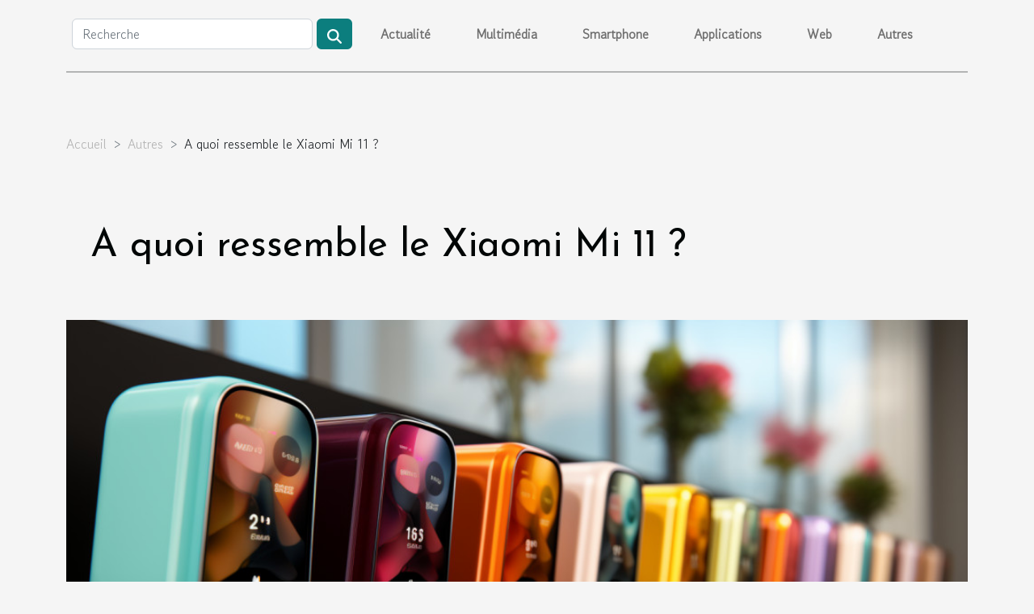

--- FILE ---
content_type: text/html; charset=UTF-8
request_url: https://urbantechnews.com/a-quoi-ressemble-le-xiaomi-mi-11
body_size: 7751
content:
<!DOCTYPE html>
    <html lang="fr">
<head>
    <meta charset="utf-8">
    <title>A quoi ressemble le Xiaomi Mi 11 ?  | urbantechnews.com</title>
<meta name="description" content="">

<meta name="robots" content="follow,index" />
<link rel="icon" type="image/png" href="/favicon.png" />
    <meta name="viewport" content="width=device-width, initial-scale=1">
    <link rel="stylesheet" href="/css/style2.css">
</head>
<body>
    <header>
    <div class="container-fluid d-flex justify-content-center">
        <nav class="navbar container navbar-expand-xl m-0 pt-3 pb-3">
            <div class="container-fluid">
                <button class="navbar-toggler" type="button" data-bs-toggle="collapse" data-bs-target="#navbarSupportedContent" aria-controls="navbarSupportedContent" aria-expanded="false" aria-label="Toggle navigation">
                    <svg xmlns="http://www.w3.org/2000/svg" fill="currentColor" class="bi bi-list" viewBox="0 0 16 16">
                        <path fill-rule="evenodd" d="M2.5 12a.5.5 0 0 1 .5-.5h10a.5.5 0 0 1 0 1H3a.5.5 0 0 1-.5-.5m0-4a.5.5 0 0 1 .5-.5h10a.5.5 0 0 1 0 1H3a.5.5 0 0 1-.5-.5m0-4a.5.5 0 0 1 .5-.5h10a.5.5 0 0 1 0 1H3a.5.5 0 0 1-.5-.5"></path>
                    </svg>
                </button>
                <div class="collapse navbar-collapse" id="navbarSupportedContent">
                    <form class="d-flex" role="search" method="get" action="/search">
    <input type="search" class="form-control"  name="q" placeholder="Recherche" aria-label="Recherche"  pattern=".*\S.*" required>
    <button type="submit" class="btn">
        <svg xmlns="http://www.w3.org/2000/svg" width="18px" height="18px" fill="currentColor" viewBox="0 0 512 512">
                    <path d="M416 208c0 45.9-14.9 88.3-40 122.7L502.6 457.4c12.5 12.5 12.5 32.8 0 45.3s-32.8 12.5-45.3 0L330.7 376c-34.4 25.2-76.8 40-122.7 40C93.1 416 0 322.9 0 208S93.1 0 208 0S416 93.1 416 208zM208 352a144 144 0 1 0 0-288 144 144 0 1 0 0 288z"/>
                </svg>
    </button>
</form>
                    <ul class="navbar-nav">
                                                    <li class="nav-item">
    <a href="/actualite" class="nav-link">Actualité</a>
    </li>
                                    <li class="nav-item">
    <a href="/multimedia" class="nav-link">Multimédia</a>
    </li>
                                    <li class="nav-item">
    <a href="/smartphone" class="nav-link">Smartphone</a>
    </li>
                                    <li class="nav-item">
    <a href="/applications" class="nav-link">Applications</a>
    </li>
                                    <li class="nav-item">
    <a href="/web" class="nav-link">Web</a>
    </li>
                                    <li class="nav-item">
    <a href="/autres" class="nav-link">Autres</a>
    </li>
                            </ul>
                </div>
            </div>
        </nav>
    </div> 
</header>
<div class="container">
        <nav aria-label="breadcrumb"
               style="--bs-breadcrumb-divider: '&gt;';" >
            <ol class="breadcrumb">
                <li class="breadcrumb-item"><a href="/">Accueil</a></li>
                                    <li class="breadcrumb-item  active ">
                        <a href="/autres" title="Autres">Autres</a>                    </li>
                                <li class="breadcrumb-item">
                    A quoi ressemble le Xiaomi Mi 11 ?                </li>
            </ol>
        </nav>
    </div>
<div class="container-fluid">
    <main class="container sidebar-right mt-2">
        <div class="row">
            <div>

                                    <h1>
                        A quoi ressemble le Xiaomi Mi 11 ?                    </h1>
                
                    <img class="img-fluid" src="/images/a-quoi-ressemble-le-xiaomi-mi-11.jpeg" alt="A quoi ressemble le Xiaomi Mi 11 ?">            </div>
            <div class="col-md-9 order-1 order-md-2 col-12 main">
                                <article class="container main" ><div><p>Vous en avez déjà entendu parler mais vous n’avez pas idée de ce à quoi ressemble le Xiaomi Mi 11. Il s’agit du dernier modèle de la marque Xiaomi. Découvrez à travers cet article, ce qu’il faut savoir sur le Xiaomi Mi 11 ?</p>
<h2 id="anchor_0">Présentation de Xiaomi Mi 11</h2>
<p>Dernier bijou de la marque Xiaomi, le Mi 11 est un smartphone haut de gamme. Il est équipé d’un écran 120 Hz et d’un capteur principal de 108 mégapixels. Son point fort est le Snapdragon 888 qui est la dernière version de la puce Qualcomm. Ce smartphone existe en plusieurs versions.</p>
<p>En terme de design, le Mi 11 est bien travaillé et disponible en plusieurs coloris. La façade l’écran est pris à 90 % par l’écran. De même, il possède deux haut-parleurs, vous permettant d’avoir un bon son agréable aux oreilles même quand le volume est élevé. Vous pouvez donc vous passer d’un casque et suivre vos films et écouter les audios.</p>
<h2 id="anchor_1">Les performances du Xiaomi Mi 11</h2>
<p>En terme de performance, ce smartphone est le meilleur qui puisse se trouver sur le marché. Non seulement il dispose de capteurs qui vous permettent de faire de meilleures photos, mais il possède aussi d’une autonomie durable. En effet, sa batterie est de 4600 mAh. Elle peut vous garantir une autonomie d’environ 15h de temps. En outre, vous pouvez profiter d’une charge rapide.</p>
<p>Pour finir, il dispose d’un mémoire RAM de 8 ou 12 Go et d’une mémoire interne allant de 128 Go à 256 Go selon le modèle. Pour offrir une meilleure luminosité dans un milieu lumineux, cet appareil offre une luminosité maximale de 780 cd/m².</p>
<p>En conclusion, sachez que le Xiaomi Mi 11 est un excellent smartphone avec de bonnes performances. Il fait partie des meilleurs smartphones disponibles sur le marché.</p><div>                    <fieldset><time datetime="2021-05-11 21:13:57">Mardi 11 mai 2021 21:13</time>                        <ul>
                    <li><a href="https://www.facebook.com/sharer.php?u=https://urbantechnews.com/a-quoi-ressemble-le-xiaomi-mi-11" rel="nofollow" target="_blank"><i class="social-facebook"></i></a></li>
                    <li><a href="https://twitter.com/share?url=https://urbantechnews.com/a-quoi-ressemble-le-xiaomi-mi-11&amp;text=A quoi ressemble le Xiaomi Mi 11 ?" rel="nofollow" target="_blank"><i class="social-twitter"></i></a></li>
                    <li><a href="https://t.me/share/url?url=https://urbantechnews.com/a-quoi-ressemble-le-xiaomi-mi-11&amp;text=A quoi ressemble le Xiaomi Mi 11 ?" rel="nofollow" target="_blank"><i class="social-telegram"></i></a></li>
                    <li><a href="https://www.linkedin.com/shareArticle?url=https://urbantechnews.com/a-quoi-ressemble-le-xiaomi-mi-11&amp;title=A quoi ressemble le Xiaomi Mi 11 ?" rel="nofollow" target="_blank"><i class="social-linkedin"></i></a></li>
                    <li><a href="mailto:?subject=A quoi ressemble le Xiaomi Mi 11 ?&amp;body=A quoi ressemble le Xiaomi Mi 11 ?: https://urbantechnews.com/a-quoi-ressemble-le-xiaomi-mi-11&quot;" rel="nofollow" target="_blank"><i class="social-mail"></i></a></li>
                    <li><a href="https://api.whatsapp.com/send?text=A quoi ressemble le Xiaomi Mi 11 ?&amp;https://urbantechnews.com/a-quoi-ressemble-le-xiaomi-mi-11" rel="nofollow" target="_blank"><i class="social-whatsapp"></i></a></li>
                    <li><a href="https://reddit.com/submit?url=https://urbantechnews.com/a-quoi-ressemble-le-xiaomi-mi-11&amp;title=A quoi ressemble le Xiaomi Mi 11 ?" rel="nofollow" target="_blank"><i class="social-reddit"></i></a></li>
            </ul></fieldset></article>
            </div>
            <aside class="col-md-3 order-2 order-md-2 col-12 aside-right">
                <div class="list-img-none">
                    <h2>Dans la même catégorie</h2>                            <section>
                    <figure><a href="/quels-sont-les-avantages-a-devenir-ux-designer" title="Quels sont les avantages à devenir UX designer ?"><img class="img-fluid" src="/images/quels-sont-les-avantages-a-devenir-ux-designer.jpg" alt="Quels sont les avantages à devenir UX designer ?"></a></figure><figcaption>Quels sont les avantages à devenir UX designer ?</figcaption>                    <div>
                                                <h3><a href="/quels-sont-les-avantages-a-devenir-ux-designer" title="Quels sont les avantages à devenir UX designer ?">Quels sont les avantages à devenir UX designer ?</a></h3>                    </div>
                </section>
                            <section>
                    <figure><a href="/les-progres-de-lintelligence-artificielle-dans-le-domaine-medical" title="Les progrès de l&#039;intelligence artificielle dans le domaine médical"><img class="img-fluid" src="/images/les-progres-de-lintelligence-artificielle-dans-le-domaine-medical.jpg" alt="Les progrès de l&#039;intelligence artificielle dans le domaine médical"></a></figure><figcaption>Les progrès de l'intelligence artificielle dans le domaine médical</figcaption>                    <div>
                                                <h3><a href="/les-progres-de-lintelligence-artificielle-dans-le-domaine-medical" title="Les progrès de l&#039;intelligence artificielle dans le domaine médical">Les progrès de l'intelligence artificielle dans le domaine médical</a></h3>                    </div>
                </section>
                            <section>
                    <figure><a href="/les-defis-et-opportunites-de-lutilisation-des-drones-pour-la-surveillance-du-littoral" title="Les défis et opportunités de l&#039;utilisation des drones pour la surveillance du littoral"><img class="img-fluid" src="/images/les-defis-et-opportunites-de-lutilisation-des-drones-pour-la-surveillance-du-littoral.jpg" alt="Les défis et opportunités de l&#039;utilisation des drones pour la surveillance du littoral"></a></figure><figcaption>Les défis et opportunités de l'utilisation des drones pour la surveillance du littoral</figcaption>                    <div>
                                                <h3><a href="/les-defis-et-opportunites-de-lutilisation-des-drones-pour-la-surveillance-du-littoral" title="Les défis et opportunités de l&#039;utilisation des drones pour la surveillance du littoral">Les défis et opportunités de l'utilisation des drones pour la surveillance du littoral</a></h3>                    </div>
                </section>
                            <section>
                    <figure><a href="/comment-proceder-pour-reussir-a-optimiser-votre-installation-de-panneaux-photovoltaiques" title="Comment procéder pour réussir à optimiser votre installation de panneaux photovoltaïques ?"><img class="img-fluid" src="/images/comment-proceder-pour-reussir-a-optimiser-votre-installation-de-panneaux-photovoltaiques.jpg" alt="Comment procéder pour réussir à optimiser votre installation de panneaux photovoltaïques ?"></a></figure><figcaption>Comment procéder pour réussir à optimiser votre installation de panneaux photovoltaïques ?</figcaption>                    <div>
                                                <h3><a href="/comment-proceder-pour-reussir-a-optimiser-votre-installation-de-panneaux-photovoltaiques" title="Comment procéder pour réussir à optimiser votre installation de panneaux photovoltaïques ?">Comment procéder pour réussir à optimiser votre installation de panneaux photovoltaïques ?</a></h3>                    </div>
                </section>
                                    </div>
            </aside>
        </div>

        <section class="big-list">
        <div class="container">
            <h2>Articles similaires</h2>            <div class="row">
                                    <div class="col-12 col-lg-3 col-md-6 mb-4">
                        <figure><a href="/quels-sont-les-avantages-a-devenir-ux-designer" title="Quels sont les avantages à devenir UX designer ?"><img class="img-fluid" src="/images/quels-sont-les-avantages-a-devenir-ux-designer.jpg" alt="Quels sont les avantages à devenir UX designer ?"></a></figure><figcaption>Quels sont les avantages à devenir UX designer ?</figcaption>                        <div>

                            <h3><a href="/quels-sont-les-avantages-a-devenir-ux-designer" title="Quels sont les avantages à devenir UX designer ?">Quels sont les avantages à devenir UX designer ?</a></h3>

                            
                            <time datetime="2024-01-09 00:02:01">Mardi 9 janvier 2024 00:02</time>                            <div>Le métier d’UX designer regorge de multiples avantages. Un métier stimulant et enrichissant, il offre...</div>                                                    </div>
                    </div>
                                    <div class="col-12 col-lg-3 col-md-6 mb-4">
                        <figure><a href="/les-progres-de-lintelligence-artificielle-dans-le-domaine-medical" title="Les progrès de l&#039;intelligence artificielle dans le domaine médical"><img class="img-fluid" src="/images/les-progres-de-lintelligence-artificielle-dans-le-domaine-medical.jpg" alt="Les progrès de l&#039;intelligence artificielle dans le domaine médical"></a></figure><figcaption>Les progrès de l'intelligence artificielle dans le domaine médical</figcaption>                        <div>

                            <h3><a href="/les-progres-de-lintelligence-artificielle-dans-le-domaine-medical" title="Les progrès de l&#039;intelligence artificielle dans le domaine médical">Les progrès de l'intelligence artificielle dans le domaine médical</a></h3>

                            
                            <time datetime="2023-11-01 01:02:08">Mercredi 1 novembre 2023 01:02</time>                            <div>
L’intelligence artificielle (IA) progresse à une vitesse fulgurante et ses applications dans divers domaines...</div>                                                    </div>
                    </div>
                                    <div class="col-12 col-lg-3 col-md-6 mb-4">
                        <figure><a href="/les-defis-et-opportunites-de-lutilisation-des-drones-pour-la-surveillance-du-littoral" title="Les défis et opportunités de l&#039;utilisation des drones pour la surveillance du littoral"><img class="img-fluid" src="/images/les-defis-et-opportunites-de-lutilisation-des-drones-pour-la-surveillance-du-littoral.jpg" alt="Les défis et opportunités de l&#039;utilisation des drones pour la surveillance du littoral"></a></figure><figcaption>Les défis et opportunités de l'utilisation des drones pour la surveillance du littoral</figcaption>                        <div>

                            <h3><a href="/les-defis-et-opportunites-de-lutilisation-des-drones-pour-la-surveillance-du-littoral" title="Les défis et opportunités de l&#039;utilisation des drones pour la surveillance du littoral">Les défis et opportunités de l'utilisation des drones pour la surveillance du littoral</a></h3>

                            
                            <time datetime="2023-10-28 02:37:29">Samedi 28 octobre 2023 02:37</time>                            <div>
L'un des développements technologiques les plus excitants de ces dernières années est l'utilisation des...</div>                                                    </div>
                    </div>
                                    <div class="col-12 col-lg-3 col-md-6 mb-4">
                        <figure><a href="/comment-proceder-pour-reussir-a-optimiser-votre-installation-de-panneaux-photovoltaiques" title="Comment procéder pour réussir à optimiser votre installation de panneaux photovoltaïques ?"><img class="img-fluid" src="/images/comment-proceder-pour-reussir-a-optimiser-votre-installation-de-panneaux-photovoltaiques.jpg" alt="Comment procéder pour réussir à optimiser votre installation de panneaux photovoltaïques ?"></a></figure><figcaption>Comment procéder pour réussir à optimiser votre installation de panneaux photovoltaïques ?</figcaption>                        <div>

                            <h3><a href="/comment-proceder-pour-reussir-a-optimiser-votre-installation-de-panneaux-photovoltaiques" title="Comment procéder pour réussir à optimiser votre installation de panneaux photovoltaïques ?">Comment procéder pour réussir à optimiser votre installation de panneaux photovoltaïques ?</a></h3>

                            
                            <time datetime="2023-09-30 02:30:02">Samedi 30 septembre 2023 02:30</time>                            <div>L'énergie solaire est une ressource inestimable pour l'avenir énergétique. L'installation de panneaux...</div>                                                    </div>
                    </div>
                                    <div class="col-12 col-lg-3 col-md-6 mb-4">
                        <figure><a href="/astuces-pour-rester-a-jour-avec-les-dernieres-tendances-high-tech" title="Astuces pour rester à jour avec les dernières tendances high-tech"><img class="img-fluid" src="/images/astuces-pour-rester-a-jour-avec-les-dernieres-tendances-high-tech.jpeg" alt="Astuces pour rester à jour avec les dernières tendances high-tech"></a></figure><figcaption>Astuces pour rester à jour avec les dernières tendances high-tech</figcaption>                        <div>

                            <h3><a href="/astuces-pour-rester-a-jour-avec-les-dernieres-tendances-high-tech" title="Astuces pour rester à jour avec les dernières tendances high-tech">Astuces pour rester à jour avec les dernières tendances high-tech</a></h3>

                            
                            <time datetime="2023-09-22 18:56:03">Vendredi 22 septembre 2023 18:56</time>                            <div>
Dans un monde en constante évolution, rester à jour avec les dernières tendances high-tech n’est pas une...</div>                                                    </div>
                    </div>
                                    <div class="col-12 col-lg-3 col-md-6 mb-4">
                        <figure><a href="/qui-est-frederic-debord-le-parcours-et-la-vision-du-nouveau-directeur-general-dorange-cameroun" title="Qui est Frédéric Debord ? Le parcours et la vision du nouveau directeur général d&#039;Orange Cameroun"><img class="img-fluid" src="/images/qui-est-frederic-debord-le-parcours-et-la-vision-du-nouveau-directeur-general-dorange-cameroun.jpg" alt="Qui est Frédéric Debord ? Le parcours et la vision du nouveau directeur général d&#039;Orange Cameroun"></a></figure><figcaption>Qui est Frédéric Debord ? Le parcours et la vision du nouveau directeur général d'Orange Cameroun</figcaption>                        <div>

                            <h3><a href="/qui-est-frederic-debord-le-parcours-et-la-vision-du-nouveau-directeur-general-dorange-cameroun" title="Qui est Frédéric Debord ? Le parcours et la vision du nouveau directeur général d&#039;Orange Cameroun">Qui est Frédéric Debord ? Le parcours et la vision du nouveau directeur général d'Orange Cameroun</a></h3>

                            
                            <time datetime="2023-09-18 02:48:04">Lundi 18 septembre 2023 02:48</time>                            <div>
Dans le monde des télécommunications, de nouvelles figures émergent souvent pour mener une transformation...</div>                                                    </div>
                    </div>
                                    <div class="col-12 col-lg-3 col-md-6 mb-4">
                        <figure><a href="/frederic-debord-et-sa-contribution-a-linclusion-numerique-a-madagascar" title="Frédéric Debord et sa contribution à l&#039;inclusion numérique à Madagascar"><img class="img-fluid" src="/images/frederic-debord-et-sa-contribution-a-linclusion-numerique-a-madagascar.jpg" alt="Frédéric Debord et sa contribution à l&#039;inclusion numérique à Madagascar"></a></figure><figcaption>Frédéric Debord et sa contribution à l'inclusion numérique à Madagascar</figcaption>                        <div>

                            <h3><a href="/frederic-debord-et-sa-contribution-a-linclusion-numerique-a-madagascar" title="Frédéric Debord et sa contribution à l&#039;inclusion numérique à Madagascar">Frédéric Debord et sa contribution à l'inclusion numérique à Madagascar</a></h3>

                            
                            <time datetime="2023-09-18 02:28:05">Lundi 18 septembre 2023 02:28</time>                            <div>
Le monde numérique est une ressource inestimable qui a la capacité de transformer nos vies de multiples...</div>                                                    </div>
                    </div>
                                    <div class="col-12 col-lg-3 col-md-6 mb-4">
                        <figure><a href="/le-hangar-photovoltaique-quels-sont-les-avantages-den-construire-un" title="Le hangar photovoltaïque : quels sont les avantages d&#039;en construire un ?"><img class="img-fluid" src="/images/le-hangar-photovoltaique-quels-sont-les-avantages-den-construire-un.jpeg" alt="Le hangar photovoltaïque : quels sont les avantages d&#039;en construire un ?"></a></figure><figcaption>Le hangar photovoltaïque : quels sont les avantages d'en construire un ?</figcaption>                        <div>

                            <h3><a href="/le-hangar-photovoltaique-quels-sont-les-avantages-den-construire-un" title="Le hangar photovoltaïque : quels sont les avantages d&#039;en construire un ?">Le hangar photovoltaïque : quels sont les avantages d'en construire un ?</a></h3>

                            
                            <time datetime="2023-08-22 13:56:03">Mardi 22 août 2023 13:56</time>                            <div>Représentant une excellente solution pour produire à volonté de l'énergie écoresponsable, le hangar...</div>                                                    </div>
                    </div>
                                    <div class="col-12 col-lg-3 col-md-6 mb-4">
                        <figure><a href="/la-technologie-derriere-les-bornes-resistantes-aux-camions-et-voitures-belier" title="La technologie derrière les bornes résistantes aux camions et voitures bélier"><img class="img-fluid" src="/images/la-technologie-derriere-les-bornes-resistantes-aux-camions-et-voitures-belier.jpeg" alt="La technologie derrière les bornes résistantes aux camions et voitures bélier"></a></figure><figcaption>La technologie derrière les bornes résistantes aux camions et voitures bélier</figcaption>                        <div>

                            <h3><a href="/la-technologie-derriere-les-bornes-resistantes-aux-camions-et-voitures-belier" title="La technologie derrière les bornes résistantes aux camions et voitures bélier">La technologie derrière les bornes résistantes aux camions et voitures bélier</a></h3>

                            
                            <time datetime="2023-08-14 02:48:06">Lundi 14 août 2023 02:48</time>                            <div>
Dans un monde où la sécurité est une préoccupation majeure, les bornes résistantes aux camions et voitures...</div>                                                    </div>
                    </div>
                                    <div class="col-12 col-lg-3 col-md-6 mb-4">
                        <figure><a href="/les-voitures-autonomes-une-transformation-majeure-dans-lindustrie-automobile" title="Les voitures autonomes : une transformation majeure dans l’industrie automobile"><img class="img-fluid" src="/images/les-voitures-autonomes-une-transformation-majeure-dans-lindustrie-automobile.jpeg" alt="Les voitures autonomes : une transformation majeure dans l’industrie automobile"></a></figure><figcaption>Les voitures autonomes : une transformation majeure dans l’industrie automobile</figcaption>                        <div>

                            <h3><a href="/les-voitures-autonomes-une-transformation-majeure-dans-lindustrie-automobile" title="Les voitures autonomes : une transformation majeure dans l’industrie automobile">Les voitures autonomes : une transformation majeure dans l’industrie automobile</a></h3>

                            
                            <time datetime="2023-07-06 05:26:01">Jeudi 6 juillet 2023 05:26</time>                            <div>L’industrie automobile a connu de nombreuses évolutions au fil des décennies, mais aucune n’a suscité autant...</div>                                                    </div>
                    </div>
                                    <div class="col-12 col-lg-3 col-md-6 mb-4">
                        <figure><a href="/quelques-raisons-dopter-pour-un-logiciel-sur-mesure-pour-entreprise" title="Quelques raisons d’opter pour un logiciel sur mesure pour entreprise"><img class="img-fluid" src="/images/quelques-raisons-dopter-pour-un-logiciel-sur-mesure-pour-entreprise.jpeg" alt="Quelques raisons d’opter pour un logiciel sur mesure pour entreprise"></a></figure><figcaption>Quelques raisons d’opter pour un logiciel sur mesure pour entreprise</figcaption>                        <div>

                            <h3><a href="/quelques-raisons-dopter-pour-un-logiciel-sur-mesure-pour-entreprise" title="Quelques raisons d’opter pour un logiciel sur mesure pour entreprise">Quelques raisons d’opter pour un logiciel sur mesure pour entreprise</a></h3>

                            
                            <time datetime="2023-06-15 01:32:02">Jeudi 15 juin 2023 01:32</time>                            <div>Dans la société d’aujourd’hui, l’homme n’attend plus pour obtenir ce qu’il veut ou encore ce dont il a besoin...</div>                                                    </div>
                    </div>
                                    <div class="col-12 col-lg-3 col-md-6 mb-4">
                        <figure><a href="/comment-recycler-les-dechets-de-bureau-un-guide-pratique-en-5-etapes" title="Comment recycler les déchets de bureau : un guide pratique en 5 étapes"><img class="img-fluid" src="/images/comment-recycler-les-dechets-de-bureau-un-guide-pratique-en-5-etapes.jpeg" alt="Comment recycler les déchets de bureau : un guide pratique en 5 étapes"></a></figure><figcaption>Comment recycler les déchets de bureau : un guide pratique en 5 étapes</figcaption>                        <div>

                            <h3><a href="/comment-recycler-les-dechets-de-bureau-un-guide-pratique-en-5-etapes" title="Comment recycler les déchets de bureau : un guide pratique en 5 étapes">Comment recycler les déchets de bureau : un guide pratique en 5 étapes</a></h3>

                            
                            <time datetime="2023-05-11 02:40:02">Jeudi 11 mai 2023 02:40</time>                            <div>&nbsp;
Le recyclage est une pratique environnementale importante, mais saviez-vous qu'elle peut également...</div>                                                    </div>
                    </div>
                                    <div class="col-12 col-lg-3 col-md-6 mb-4">
                        <figure><a href="/tout-savoir-sur-windows-10" title="Tout savoir sur Windows 10"><img class="img-fluid" src="/images/tout-savoir-sur-windows-10.jpeg" alt="Tout savoir sur Windows 10"></a></figure><figcaption>Tout savoir sur Windows 10</figcaption>                        <div>

                            <h3><a href="/tout-savoir-sur-windows-10" title="Tout savoir sur Windows 10">Tout savoir sur Windows 10</a></h3>

                            
                            <time datetime="2023-04-13 01:56:02">Jeudi 13 avril 2023 01:56</time>                            <div>Windows 10 est le système d'exploitation le plus récent qu'a créé Microsoft. Il a été lancé en 2015 et a dès...</div>                                                    </div>
                    </div>
                                    <div class="col-12 col-lg-3 col-md-6 mb-4">
                        <figure><a href="/comment-retrouver-une-voiture-volee" title="Comment retrouver une voiture volée ?"><img class="img-fluid" src="/images/comment-retrouver-une-voiture-volee.jpg" alt="Comment retrouver une voiture volée ?"></a></figure><figcaption>Comment retrouver une voiture volée ?</figcaption>                        <div>

                            <h3><a href="/comment-retrouver-une-voiture-volee" title="Comment retrouver une voiture volée ?">Comment retrouver une voiture volée ?</a></h3>

                            
                            <time datetime="2023-03-28 21:32:02">Mardi 28 mars 2023 21:32</time>                            <div>En cas de vol de votre voiture, il est important d'agir rapidement et de signaler le vol aux autorités...</div>                                                    </div>
                    </div>
                                    <div class="col-12 col-lg-3 col-md-6 mb-4">
                        <figure><a href="/quel-est-le-role-dun-architecte-dans-un-projet-de-construction" title="Quel est le rôle d’un architecte dans un projet de construction ?"><img class="img-fluid" src="/images/quel-est-le-role-dun-architecte-dans-un-projet-de-construction.jpeg" alt="Quel est le rôle d’un architecte dans un projet de construction ?"></a></figure><figcaption>Quel est le rôle d’un architecte dans un projet de construction ?</figcaption>                        <div>

                            <h3><a href="/quel-est-le-role-dun-architecte-dans-un-projet-de-construction" title="Quel est le rôle d’un architecte dans un projet de construction ?">Quel est le rôle d’un architecte dans un projet de construction ?</a></h3>

                            
                            <time datetime="2023-03-27 23:58:02">Lundi 27 mars 2023 23:58</time>                            <div>Lorsque vous envisagez de construire une maison ou de rénover un bâtiment existant, il est important de...</div>                                                    </div>
                    </div>
                                    <div class="col-12 col-lg-3 col-md-6 mb-4">
                        <figure><a href="/comment-changer-lecran-tactile-de-votre-telephone-portable-quand-il-est-endommage" title="Comment changer l’écran tactile de votre téléphone portable quand il est endommagé ?"><img class="img-fluid" src="/images/comment-changer-lecran-tactile-de-votre-telephone-portable-quand-il-est-endommage.jpeg" alt="Comment changer l’écran tactile de votre téléphone portable quand il est endommagé ?"></a></figure><figcaption>Comment changer l’écran tactile de votre téléphone portable quand il est endommagé ?</figcaption>                        <div>

                            <h3><a href="/comment-changer-lecran-tactile-de-votre-telephone-portable-quand-il-est-endommage" title="Comment changer l’écran tactile de votre téléphone portable quand il est endommagé ?">Comment changer l’écran tactile de votre téléphone portable quand il est endommagé ?</a></h3>

                            
                            <time datetime="2023-03-19 22:22:02">Dimanche 19 mars 2023 22:22</time>                            <div>Nous sommes à une ère où tous les services et les entreprises sont en cours de digitalisation. Pour cette...</div>                                                    </div>
                    </div>
                                    <div class="col-12 col-lg-3 col-md-6 mb-4">
                        <figure><a href="/quels-logiciels-de-gestion-pour-les-professionnels-de-la-serrurerie" title="Quels logiciels de gestion pour les professionnels de la serrurerie ?"><img class="img-fluid" src="/images/quels-logiciels-de-gestion-pour-les-professionnels-de-la-serrurerie.jpeg" alt="Quels logiciels de gestion pour les professionnels de la serrurerie ?"></a></figure><figcaption>Quels logiciels de gestion pour les professionnels de la serrurerie ?</figcaption>                        <div>

                            <h3><a href="/quels-logiciels-de-gestion-pour-les-professionnels-de-la-serrurerie" title="Quels logiciels de gestion pour les professionnels de la serrurerie ?">Quels logiciels de gestion pour les professionnels de la serrurerie ?</a></h3>

                            
                            <time datetime="2023-02-25 09:28:02">Samedi 25 février 2023 09:28</time>                            <div>L’activité des professionnels de la serrurerie implique la gestion d’un grand nombre d’interventions, de...</div>                                                    </div>
                    </div>
                                    <div class="col-12 col-lg-3 col-md-6 mb-4">
                        <figure><a href="/rdg-power-une-societe-francaise-specialisee-dans-la-production-denergie" title="RDG Power : une société française spécialisée dans la production d&#039;énergie"><img class="img-fluid" src="/images/rdg-power-une-societe-francaise-specialisee-dans-la-production-denergie.jpeg" alt="RDG Power : une société française spécialisée dans la production d&#039;énergie"></a></figure><figcaption>RDG Power : une société française spécialisée dans la production d'énergie</figcaption>                        <div>

                            <h3><a href="/rdg-power-une-societe-francaise-specialisee-dans-la-production-denergie" title="RDG Power : une société française spécialisée dans la production d&#039;énergie">RDG Power : une société française spécialisée dans la production d'énergie</a></h3>

                            
                            <time datetime="2023-01-11 00:26:02">Mercredi 11 janvier 2023 00:26</time>                            <div>L'énergie est la chose la plus importante dans le monde actuel. Un pays sans énergie est un pays sous...</div>                                                    </div>
                    </div>
                                    <div class="col-12 col-lg-3 col-md-6 mb-4">
                        <figure><a href="/pourquoi-est-ce-necessaire-dappeler-une-agence-web-pour-les-affaires-digitales-de-votre-entreprise" title="Pourquoi est-ce nécessaire d’appeler une agence web pour les affaires digitales de votre entreprise ?"><img class="img-fluid" src="/images/pourquoi-est-ce-necessaire-dappeler-une-agence-web-pour-les-affaires-digitales-de-votre-entreprise.jpeg" alt="Pourquoi est-ce nécessaire d’appeler une agence web pour les affaires digitales de votre entreprise ?"></a></figure><figcaption>Pourquoi est-ce nécessaire d’appeler une agence web pour les affaires digitales de votre entreprise ?</figcaption>                        <div>

                            <h3><a href="/pourquoi-est-ce-necessaire-dappeler-une-agence-web-pour-les-affaires-digitales-de-votre-entreprise" title="Pourquoi est-ce nécessaire d’appeler une agence web pour les affaires digitales de votre entreprise ?">Pourquoi est-ce nécessaire d’appeler une agence web pour les affaires digitales de votre entreprise ?</a></h3>

                            
                            <time datetime="2022-12-25 23:12:02">Dimanche 25 décembre 2022 23:12</time>                            <div>A la recherche d’un spécialiste du digital pour vous accompagner dans votre projet, trouvez une bonne raison...</div>                                                    </div>
                    </div>
                                    <div class="col-12 col-lg-3 col-md-6 mb-4">
                        <figure><a href="/le-vehicules-autonomes-un-des-developpements-importants-sur-le-marche-de-la-technologie-mobile-aujourdhui" title="Le Véhicules autonomes: un des développements  importants sur le marché de la technologie mobile aujourd&#039;hui !"><img class="img-fluid" src="/images/le-vehicules-autonomes-un-des-developpements-importants-sur-le-marche-de-la-technologie-mobile-aujourdhui.jpeg" alt="Le Véhicules autonomes: un des développements  importants sur le marché de la technologie mobile aujourd&#039;hui !"></a></figure><figcaption>Le Véhicules autonomes: un des développements  importants sur le marché de la technologie mobile aujourd'hui !</figcaption>                        <div>

                            <h3><a href="/le-vehicules-autonomes-un-des-developpements-importants-sur-le-marche-de-la-technologie-mobile-aujourdhui" title="Le Véhicules autonomes: un des développements  importants sur le marché de la technologie mobile aujourd&#039;hui !">Le Véhicules autonomes: un des développements  importants sur le marché de la technologie mobile aujourd'hui !</a></h3>

                            
                            <time datetime="2022-12-24 00:00:02">Samedi 24 décembre 2022 00:00</time>                            <div>Il est certain que les progrès technologiques ont contribué de manière significative au développement des...</div>                                                    </div>
                    </div>
                                    <div class="col-12 col-lg-3 col-md-6 mb-4">
                        <figure><a href="/technologie-comment-effectuer-le-choix-de-sa-veste-chauffante" title="Technologie : comment effectuer le choix de sa veste chauffante ?"><img class="img-fluid" src="/images/technologie-comment-effectuer-le-choix-de-sa-veste-chauffante.jpg" alt="Technologie : comment effectuer le choix de sa veste chauffante ?"></a></figure><figcaption>Technologie : comment effectuer le choix de sa veste chauffante ?</figcaption>                        <div>

                            <h3><a href="/technologie-comment-effectuer-le-choix-de-sa-veste-chauffante" title="Technologie : comment effectuer le choix de sa veste chauffante ?">Technologie : comment effectuer le choix de sa veste chauffante ?</a></h3>

                            
                            <time datetime="2022-12-21 10:02:02">Mercredi 21 décembre 2022 10:02</time>                            <div>La période adaptée pour se procurer d’une veste chauffante comme vous le savez bien est l’hiver. Durant...</div>                                                    </div>
                    </div>
                                    <div class="col-12 col-lg-3 col-md-6 mb-4">
                        <figure><a href="/cest-quoi-un-compresseur-industriel" title="C’est quoi un compresseur industriel ?"><img class="img-fluid" src="/images/cest-quoi-un-compresseur-industriel.jpeg" alt="C’est quoi un compresseur industriel ?"></a></figure><figcaption>C’est quoi un compresseur industriel ?</figcaption>                        <div>

                            <h3><a href="/cest-quoi-un-compresseur-industriel" title="C’est quoi un compresseur industriel ?">C’est quoi un compresseur industriel ?</a></h3>

                            
                            <time datetime="2022-12-09 11:04:02">Vendredi 9 décembre 2022 11:04</time>                            <div>Le compresseur industriel est de plus en plus utilisé dans de nombreux domaines. Il s’agit entre autres de...</div>                                                    </div>
                    </div>
                                    <div class="col-12 col-lg-3 col-md-6 mb-4">
                        <figure><a href="/03-astuces-pour-reparer-son-iphone" title="03 astuces pour réparer son iPhone ?"><img class="img-fluid" src="/images/03-astuces-pour-reparer-son-iphone.jpg" alt="03 astuces pour réparer son iPhone ?"></a></figure><figcaption>03 astuces pour réparer son iPhone ?</figcaption>                        <div>

                            <h3><a href="/03-astuces-pour-reparer-son-iphone" title="03 astuces pour réparer son iPhone ?">03 astuces pour réparer son iPhone ?</a></h3>

                            
                            <time datetime="2022-12-05 03:42:01">Lundi 5 décembre 2022 03:42</time>                            <div>&nbsp;
Tous les appareils que nous utilisons se gâte et on doit soit les réparer où les laissez. Pour ce...</div>                                                    </div>
                    </div>
                                    <div class="col-12 col-lg-3 col-md-6 mb-4">
                        <figure><a href="/avantages-et-inconvenients-du-jeu-en-ligne" title="Avantages et inconvénients du jeu en ligne"><img class="img-fluid" src="/images/avantages-et-inconvenients-du-jeu-en-ligne.jpg" alt="Avantages et inconvénients du jeu en ligne"></a></figure><figcaption>Avantages et inconvénients du jeu en ligne</figcaption>                        <div>

                            <h3><a href="/avantages-et-inconvenients-du-jeu-en-ligne" title="Avantages et inconvénients du jeu en ligne">Avantages et inconvénients du jeu en ligne</a></h3>

                            
                            <time datetime="2022-12-04 18:40:02">Dimanche 4 décembre 2022 18:40</time>                            <div>Au cours des dernières années, le jeu en ligne est devenu très populaire, il y a plusieurs raisons à cela,...</div>                                                    </div>
                    </div>
                                    <div class="col-12 col-lg-3 col-md-6 mb-4">
                        <figure><a href="/tout-sur-les-casinos-en-ligne" title="Tout sur les casinos en ligne"><img class="img-fluid" src="/images/tout-sur-les-casinos-en-ligne.jpeg" alt="Tout sur les casinos en ligne"></a></figure><figcaption>Tout sur les casinos en ligne</figcaption>                        <div>

                            <h3><a href="/tout-sur-les-casinos-en-ligne" title="Tout sur les casinos en ligne">Tout sur les casinos en ligne</a></h3>

                            
                            <time datetime="2022-11-21 17:54:01">Lundi 21 novembre 2022 17:54</time>                            <div>Le terme "casino en ligne" fait référence aux jeux de cartes joués sur Internet, et non aux versions...</div>                                                    </div>
                    </div>
                            </div>
        </div>
    </section>
    
                

                    </main>
</div>
<footer>
    <div class="container-fluid">
        <div class="container">
            <div class="row default-search">
                <div class="col-12 col-lg-4">
                    <form class="d-flex" role="search" method="get" action="/search">
    <input type="search" class="form-control"  name="q" placeholder="Recherche" aria-label="Recherche"  pattern=".*\S.*" required>
    <button type="submit" class="btn">
        <svg xmlns="http://www.w3.org/2000/svg" width="18px" height="18px" fill="currentColor" viewBox="0 0 512 512">
                    <path d="M416 208c0 45.9-14.9 88.3-40 122.7L502.6 457.4c12.5 12.5 12.5 32.8 0 45.3s-32.8 12.5-45.3 0L330.7 376c-34.4 25.2-76.8 40-122.7 40C93.1 416 0 322.9 0 208S93.1 0 208 0S416 93.1 416 208zM208 352a144 144 0 1 0 0-288 144 144 0 1 0 0 288z"/>
                </svg>
    </button>
</form>
                </div>
                <div class="col-12 col-lg-4">
                    <section>
            <div>
                <h3><a href="/actualite" title="Actualité">Actualité</a></h3>                            </div>
        </section>
            <section>
            <div>
                <h3><a href="/multimedia" title="Multimédia">Multimédia</a></h3>                            </div>
        </section>
            <section>
            <div>
                <h3><a href="/smartphone" title="Smartphone">Smartphone</a></h3>                            </div>
        </section>
            <section>
            <div>
                <h3><a href="/applications" title="Applications">Applications</a></h3>                            </div>
        </section>
            <section>
            <div>
                <h3><a href="/web" title="Web">Web</a></h3>                            </div>
        </section>
            <section>
            <div>
                <h3><a href="/autres" title="Autres">Autres</a></h3>                            </div>
        </section>
                        </div>
                <div class="col-12 col-lg-4">
                    Tous droits réservés urbantechnews.com
                                    </div>
            </div>
        </div>
    </div>
</footer>
    <script src="https://cdn.jsdelivr.net/npm/bootstrap@5.0.2/dist/js/bootstrap.bundle.min.js" integrity="sha384-MrcW6ZMFYlzcLA8Nl+NtUVF0sA7MsXsP1UyJoMp4YLEuNSfAP+JcXn/tWtIaxVXM" crossorigin="anonymous"></script>
    </body>
</html>
